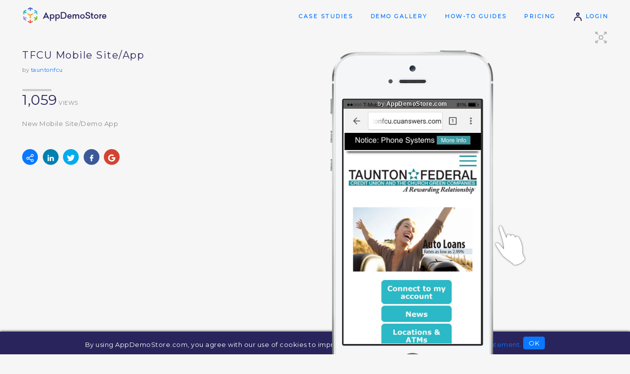

--- FILE ---
content_type: text/html;charset=utf-8
request_url: http://www.appdemostore.com/demo?id=5722993573494784
body_size: 11261
content:
<!DOCTYPE html>
<html lang='en'>
<head>
<meta charset='utf-8' />
<meta http-equiv='X-UA-Compatible' content='IE=Edge'>
<meta name='viewport' content='user-scalable=no, initial-scale=1, maximum-scale=1, minimum-scale=1, width=device-width'>
<meta content='New Mobile Site/Demo App. Web platform for creating and sharing clickable demos, guided tutorials and interactive trainings for mobile applications on iPhone, iPad, Android, Windows and Macbooks' name='description'/>
<title>TFCU Mobile Site/App - App Demo</title>
<meta property='og:title' content='TFCU Mobile Site/App - App Demo'/>
<meta property='og:description' content='Play the demo'/>
<meta property='og:image' content='/img/demo_thumb_5.svg'/>
<meta name='twitter:card' content='summary_large_image'>
<meta property='twitter:title' content='TFCU Mobile Site/App - App Demo'/>
<meta property='twitter:description' content='Play the demo'/>
<meta property='twitter:image' content='/img/demo_thumb_5.svg'/>
<link href='https://fonts.googleapis.com/css?family=Montserrat' rel='stylesheet' type='text/css'>
<link href='https://fonts.googleapis.com/css?family=Roboto' rel='stylesheet' type='text/css'>
<link rel='stylesheet' type='text/css' href='/css/v2317_demo.css'/>
<script src='/js/v2317_demo.js' type='text/javascript'></script>
<link rel='shortcut icon' type='image/png' href='/favicon-2.ico'/>
<script>
  (function(i,s,o,g,r,a,m){i['GoogleAnalyticsObject']=r;i[r]=i[r]||function(){
  (i[r].q=i[r].q||[]).push(arguments)},i[r].l=1*new Date();a=s.createElement(o),
  m=s.getElementsByTagName(o)[0];a.async=1;a.src=g;m.parentNode.insertBefore(a,m)
  })(window,document,'script','//www.google-analytics.com/analytics.js','ga');

  ga('create', 'UA-31090930-1', 'appdemostore.com');
  
  ga('send', 'pageview');
  
</script>
 
 
<!-- Global site tag (gtag.js) - Google Analytics -->
<script async src="https://www.googletagmanager.com/gtag/js?id=G-DGLT30E228"></script>
<script>
  window.dataLayer = window.dataLayer || [];
  function gtag(){dataLayer.push(arguments);}
  gtag('js', new Date());

  gtag('config', 'G-DGLT30E228');
</script>


</head>
<body class=''>
<!--[if lt IE 11]>
<div class='a-error' style=''>You are using an old version of Internet Explorer. Please upgrade your browser to use this web site!</div>
<![endif]-->

<svg xmlns="http://www.w3.org/2000/svg" style="display: none;">

<symbol id='svg-user' viewBox='0 0 32 32' style='stroke-width:3.5; stroke-linecap:round;'>
	<path d='M 5 28 c 0 -15 22 -15 22 0' style='fill:none'/>
	<circle cx='16' cy='8' r='4' style='fill:none'/>
</symbol>

<symbol id='svg-mail' viewBox='0 0 32 32' style='stroke-width:3; stroke-linecap:round; stroke-linejoin:round; fill:none;'>
	<rect x='2' y='6' width='28' height='18' rx='2' ry='2' />
	<path d='M 3 7 l 13 9 l 13 -9' />
</symbol>
<symbol id='svg-twitter' viewBox='0 0 612 612' style='stroke-width:0;'>
	<path d="M612,116.258c-22.525,9.981-46.694,16.75-72.088,19.772c25.929-15.527,45.777-40.155,55.184-69.411 c-24.322,14.379-51.169,24.82-79.775,30.48c-22.907-24.437-55.49-39.658-91.63-39.658c-69.334,0-125.551,56.217-125.551,125.513 c0,9.828,1.109,19.427,3.251,28.606C197.065,206.32,104.556,156.337,42.641,80.386c-10.823,18.51-16.98,40.078-16.98,63.101 c0,43.559,22.181,81.993,55.835,104.479c-20.575-0.688-39.926-6.348-56.867-15.756v1.568c0,60.806,43.291,111.554,100.693,123.104 c-10.517,2.83-21.607,4.398-33.08,4.398c-8.107,0-15.947-0.803-23.634-2.333c15.985,49.907,62.336,86.199,117.253,87.194 c-42.947,33.654-97.099,53.655-155.916,53.655c-10.134,0-20.116-0.612-29.944-1.721c55.567,35.681,121.536,56.485,192.438,56.485 c230.948,0,357.188-191.291,357.188-357.188l-0.421-16.253C573.872,163.526,595.211,141.422,612,116.258z"/>
</symbol>
<symbol id='svg-google' viewBox='-10 -10 230 230' style='stroke-width:0;'>
	<path d="M0,105C0,47.103,47.103,0,105,0c23.383,0,45.515,7.523,64.004,21.756l-24.4,31.696C133.172,44.652,119.477,40,105,40 c-35.841,0-65,29.159-65,65s29.159,65,65,65c28.867,0,53.398-18.913,61.852-45H105V85h105v20c0,57.897-47.103,105-105,105	S0,162.897,0,105z"/>
</symbol>
<symbol id='svg-linkedin' viewBox='-50 -50 530 530' style='stroke-width:0;'>
	<path d="M430.117,261.543V420.56h-92.188V272.193c0-37.271-13.334-62.707-46.703-62.707 c-25.473,0-40.632,17.142-47.301,33.724c-2.432,5.928-3.058,14.179-3.058,22.477V420.56h-92.219c0,0,1.242-251.285,0-277.32h92.21 v39.309c-0.187,0.294-0.43,0.611-0.606,0.896h0.606v-0.896c12.251-18.869,34.13-45.824,83.102-45.824 C384.633,136.724,430.117,176.361,430.117,261.543z M52.183,9.558C20.635,9.558,0,30.251,0,57.463 c0,26.619,20.038,47.94,50.959,47.94h0.616c32.159,0,52.159-21.317,52.159-47.94C103.128,30.251,83.734,9.558,52.183,9.558z M5.477,420.56h92.184v-277.32H5.477V420.56z"/>
</symbol>
<symbol id='svg-facebook' viewBox='-10 -10 116 116' style='stroke-width:0;'>
	<path d="M72.089,0.02L59.624,0C45.62,0,36.57,9.285,36.57,23.656v10.907H24.037c-1.083,0-1.96,0.878-1.96,1.961v15.803 c0,1.083,0.878,1.96,1.96,1.96h12.533v39.876c0,1.083,0.877,1.96,1.96,1.96h16.352c1.083,0,1.96-0.878,1.96-1.96V54.287h14.654 c1.083,0,1.96-0.877,1.96-1.96l0.006-15.803c0-0.52-0.207-1.018-0.574-1.386c-0.367-0.368-0.867-0.575-1.387-0.575H56.842v-9.246 c0-4.444,1.059-6.7,6.848-6.7l8.397-0.003c1.082,0,1.959-0.878,1.959-1.96V1.98C74.046,0.899,73.17,0.022,72.089,0.02z"/>
</symbol>

<symbol id='svg-line' viewBox='0 0 48 48' style='stroke-width:4; stroke-linecap:round;'>
	<line x1='3' y1='24' x2='45' y2='24'/>
</symbol>
<symbol id='svg-close' viewBox='0 0 32 32' style='stroke-width:3; stroke-linecap:round; stroke-linejoin:round;'>
	<path d='M 4 4 l 24 24' style='fill:none;' />
	<path d='M 4 28 l 24 -24' style='fill:none;' />
</symbol>


<symbol id='svg-down' viewBox='0 0 16 16' style='stroke-width:3;stroke-linecap:round; stroke-linejoin:round;fill:none;'>
	<path d='M 2 6 l 6 4 l 6 -4'/>
</symbol>

<symbol id='svg-left' viewBox='0 0 16 16' style='stroke-width:3;stroke-linecap:round; stroke-linejoin:round;fill:none;'>
	<path d='M 10 2 l -4 6 l 4 6'/>
</symbol>

<symbol id='svg-more' viewBox='0 0 32 32' style='stroke-width:2;stroke-linecap:round; stroke-linejoin:round;'>
	<rect x='8' y='15' width='2' height='2'/>
	<rect x='16' y='15' width='2' height='2'/>
	<rect x='24' y='15' width='2' height='2'/>
	
</symbol>

<symbol id='svg-eye' viewBox='0 0 20 20' style='stroke-width:2;stroke-linecap:round; stroke-linejoin:round;'>
	<path d='M 2 10 q 8 -11 16 0 q -8 11 -16 0' style='fill:none;'/>
	<circle cx='10' cy='10' r='2'/>
</symbol>


</svg>



<header>
<div class="a-container">
  
<a class="a-logo" id="a-logo" href="/"><img src='/img/ads_logo.4.png'/></a>
<a class="a-logo-company" id="a-logo-company" href="/"></a>

<nav id='nav' class='txt-caps-m'>
	<a href='/case_studies' class='nav-gallery'>Case Studies</a>
	<a href='/gallery' class='nav-gallery'>Demo Gallery</a>
	<a href='/help' class='nav-help'>How-to Guides</a>
	<a href='/pricing' class='nav-pricing'>Pricing</a>
	<a href='/signin'><svg class='i s20 darkblue'><use xlink:href='#svg-user'/></svg> Login</a>
</nav>


</div>
</header>

<div class='a-cookies bg-darkblue' id='a-cookies'>
	By using AppDemoStore.com, you agree with our use of cookies to improve your user experience. <a href='/cookies'>Read our cookie statement.</a>
	<button class='xs' id='b-cookies'>OK</button>
</div>

<script>

function toggleMenu() {
	$id('nav-2').classList.toggle('show');
};

AHeader.showNavigation('', '');
AHeader.showHelp('');
AHeader.setCompanyLink();

ACookies.checkShow();

</script>


<div class='a-messages'>
</div>
<svg xmlns="http://www.w3.org/2000/svg" style="display: none;">

<symbol id='svg-line2' viewBox='0 0 60 20' style='stroke-width:4; stroke-linecap:round;'>
	<line x1='2' y1='10' x2='58' y2='10'/>
</symbol>

<symbol id='svg-full-screen' viewBox='0 0 32 32' style='stroke-width:2;stroke-linecap:round; stroke-linejoin:round; fill:none;'>
	<path d='M 4 4 l 4 0'/>
	<path d='M 4 4 l 0 4'/>
	<path d='M 4 4 l 5 5'/>
	
	<path d='M 4 28 l 4 0'/>
	<path d='M 4 28 l 0 -4'/>
	<path d='M 4 28 l 5 -5'/>
	
	<path d='M 28 4 l -4 0'/>
	<path d='M 28 4 l 0 4'/>
	<path d='M 28 4 l -5 5'/>
	
	<path d='M 28 28 l -4 0'/>
	<path d='M 28 28 l 0 -4'/>
	<path d='M 28 28 l -5 -5'/>
	
	<rect x='12' y='12' width='8' height='8' rx='2' ry='2' />
</symbol>

<symbol id='svg-frame' viewBox='0 0 32 32' style='stroke-width:2;stroke-linecap:round; stroke-linejoin:round; fill:none;'>
	<rect x='6' y='2' width='20' height='28' rx='3' ry='3'/>
	
	<path d='M 6 8 l 20 0'/>
	<path d='M 6 24 l 20 0'/>
</symbol>

</svg>


<section class='a-top demo'>
<div class='a-container'>

<div id='rundemos' class='a-runmobile'>
	Tap to run demo <b></b>
	<br>
	<a href="/m/5722993573494784" class="a-demo-prev">
		<div id='demo-prev' class="a-demo-prev-img"></div>
	</a>
	<br>
	<a href="/m/5722993573494784" class='b white' onclick="DCookies.setCookie('showAddHomeScreen', 'true')">Add to Home Screen</a>
</div>

<div class='ib ib1 w30'>
	
	<h1>
		TFCU Mobile Site/App
		
	</h1>
	<div class='txt-s'>by <a href='/user/tauntonfcu'>tauntonfcu</a></div>
	<br>
	
	

	 
		<div class='a-demo-views txt-caps-s'>
			<svg class='i s60_20 gccc'><use xlink:href='#svg-line2'/></svg><br>
			<strong>1,059</strong> views
		</div>
	

	<p class='a-demo-desc'>
	New Mobile Site/Demo App
	</p>
	
	
	<br>
	<div class='a-demo-social'>
		<a class='share' 	onclick='APopup.show("popup-share")'><svg class='i s16 white'><use xlink:href='#svg-share'/></svg></a>
		
		<a class='linkedin' href='#'	target='_blank'><svg class='i s16 white'><use xlink:href='#svg-linkedin'/></svg></a>
		<a class='twitter' 	href='#' 	target='_blank'><svg class='i s16 white'><use xlink:href='#svg-twitter'/></svg></a>
		<a class='facebook' href='#' 	target='_blank'><svg class='i s16 white'><use xlink:href='#svg-facebook'/></svg></a>
		<a class='google' 	href='#'	target='_blank'><svg class='i s16 white'><use xlink:href='#svg-google'/></svg></a>
	</div>

</div><div class='ib ib2 w70'>

	<div id='a-demo-container' class='a-demo-container'>
		<div id='a-demo-progress' class='a-demo-progress'><b></b></div>
		<div id='a-demo-runner' class='a-demo-runner'></div>
		<div id='a-demo-overview' class='a-demo-overview bg-violet'></div>
		<div id='a-demo-cb' class=''>
			<b class='i'>&hellip;</b>
			<ul></ul>
		</div>
	</div>
	
	<div class='a-demo-touch a-cursor-1' id='touch'></div>
	<div class='a-demo-fullscr' id='but-full-screen' onclick="showFullScreen()">
		<svg class='i s28 gaaa'><use xlink:href='#svg-full-screen'/></svg>
	</div>

</div>


</div>
</section>

<div class='a-demo-fullscreen2'></div>


<section class='bg-white'>
<div class='a-container flex'>

	<div class='f1 a-get-trial'>
			<h4>You like this demo?</h4>
			Make one for your own app!<br><br>
		<a class="b" href='/signup'>Free 30-day Trial</a>
	</div>

	<div class='f2 a-picapp-ads'>
		<h4>
		Create Awesome app images on <a href='http://picapp.net' target='_blank'>picapp.net</a>
		</h4>
		<a id='a-picapp-cont' class='a-picapp-cont' href='http://picapp.net' target='_blank'>
			<img class="b" src='/img/picapp-iphone6.4.png'/>
			<img class='scr' src='//lh5.ggpht.com/ta-m-NmwSSnBCnDjHUUGKfLb8wPk-qAt__1dbRbj-Qx0vwZNQeNYBQyxBqcuwacz456MN4vWofIcbSQNuLVLyEQxnIRbgNRXU9xJ'/>
		</a>
		<a id='a-picapp-cont2' class='a-picapp-cont2' href='http://picapp.net' target='_blank'>
			<img class="b" src='/img/picapp-ipad-air.2.png'/>
			<img class='scr' src='//lh5.ggpht.com/ta-m-NmwSSnBCnDjHUUGKfLb8wPk-qAt__1dbRbj-Qx0vwZNQeNYBQyxBqcuwacz456MN4vWofIcbSQNuLVLyEQxnIRbgNRXU9xJ'/>
		</a>
	</div>
	
	<script>
		// picapp ads - vertical or horizontal
		if ('apple_iphone_5s_white_v'.endsWith('_v')) $id('a-picapp-cont').style.display = 'inline-block';
		else $id('a-picapp-cont2').style.display = 'inline-block';
	</script>

</div>
</section>




<div class='popup-bg gray' id='popup-cb'>
<div class='popup'>
	<div class='popup-close' onclick='APopup.hide("popup-cb")'><b class='i close'>&#x2573;</b></div>
	<iframe src=''></iframe>
</div>
</div>

<div class='popup-bg gray' id='popup-cb-v'>
<div class='popup'>
	<div class='popup-close' onclick='APopup.hide("popup-cb-v")'><b class='i close'>&#x2573;</b></div>
	<div class='videos'></div>
</div>
</div>

<script>

//runner
var opt = {
container:document.getElementById('a-demo-runner'),
id:'5722993573494784',
title:'TFCU Mobile Site/App',

frameType:'apple_iphone_5s_white_v',
jDemo:{"screens":[{"color":"#ffffff","objects":[{"type":"scroll","h":1132,"w":637,"x":3,"y":3,"imgId":"5353783487889408","imgUrl":"http://lh6.ggpht.com/nllYRLNBlggDH4g8FpgiJ3TET3kU8__Tj6BYV9LAI1rhxuraToP3CTYH-f43E-66Rszp89I8VOQMtlZ0qUXRoxCVY3rllJZ_f-vI","scrollAxis":"v","objects":[],"imgW":640,"imgH":1742},{"type":"hotspot","h":107,"w":214,"x":369,"y":238,"showAfterTimeout":0,"go":"n","borderColor":"#ff6600","borderRadius":8,"highlight":false,"gesture":"no icon","transition":"no transition","glowInterval":0}]},{"id":"5055933612818432","url":"http://lh5.ggpht.com/ta-m-NmwSSnBCnDjHUUGKfLb8wPk-qAt__1dbRbj-Qx0vwZNQeNYBQyxBqcuwacz456MN4vWofIcbSQNuLVLyEQxnIRbgNRXU9xJ","w":640,"h":1136,"objects":[{"type":"hotspot","h":682,"w":530,"x":0,"y":388,"showAfterTimeout":0,"go":"n","borderColor":"#ff6600","borderRadius":8,"highlight":false,"gesture":"no icon","transition":"no transition","glowInterval":0}]},{"id":"6718313656745984","url":"http://lh4.ggpht.com/1qWiOfjLKoCy1R1x6-LqZ1PdWPwFUdQiqcx1GiyFVGEz4SxU43BerzSt4Qv7P8CPhHQnHbapHLl-oE-XLQsDPz72omNhsRSqzus","w":640,"h":1136,"objects":[]},{"id":"6284347745239040","url":"http://lh3.ggpht.com/4DuqvZNYzgD6DzAaQCgkfMPfE5r6ervaqzUxy0hqpNwIBap7gNaVqKmxGFpy2dVgwgDT9SOiJ7WTk8YlEgeSoI9FQbJAOmUVmbSj","w":640,"h":1136,"objects":[]},{"id":"6061598661672960","url":"http://lh4.ggpht.com/Cu3Lvz5t7JYfF5GUQY1qxvhbIVWFbimFESmBsOb7MhYmsjs2SdWMlZ_qw_22gfVMsHlJvPEKoSKa6Mmf6HUE6whgFklf_Y-Y8IXY","w":640,"h":1136,"objects":[{"type":"hotspot","h":107,"w":115,"x":128,"y":1019,"showAfterTimeout":0,"go":5,"borderColor":"#ff6600","borderRadius":8,"highlight":false,"gesture":"no icon","transition":"no transition","glowInterval":0}]},{"id":"5916733441310720","url":"http://lh4.ggpht.com/BGEfv-qGOE31iJz7I56hRX4v7M8QFF4Y069dN7Hen8_w4svmz7QCB0QNQwvbMgnuA3RGgTUvbOpkf29fnW2SX89e-MCR2sBpj6iK","w":640,"h":1136,"objects":[{"type":"hotspot","h":112,"w":110,"x":262,"y":1014,"showAfterTimeout":0,"go":6,"borderColor":"#ff6600","borderRadius":8,"highlight":false,"gesture":"no icon","transition":"no transition","glowInterval":0}]},{"id":"6181833519661056","url":"http://lh4.ggpht.com/raqpXCh7ImeMIHTZEJ89P61Vh6lUXXQYgGl9dNmLEhx7VvntzEH85aIVOpc-Dvw7AQt59GclcxoFONFR2pRInlMWTRMXPDRIHwGnAA","w":640,"h":1136,"objects":[{"type":"hotspot","h":128,"w":163,"x":369,"y":998,"showAfterTimeout":0,"go":7,"borderColor":"#ff6600","borderRadius":8,"highlight":false,"gesture":"no icon","transition":"no transition","glowInterval":0}]},{"id":"5718593379500032","url":"http://lh3.ggpht.com/3uMarSXnjZkzBmDtGnqRYXn9k1-eAsWzuohsd3sanpv7syxQcveIngyl2DMvk7JOGXVN-GTehEZaUx3dPrerlAN4Bsf2KM1Zzdsz","w":640,"h":1136,"objects":[{"type":"hotspot","h":107,"w":214,"x":415,"y":1019,"showAfterTimeout":0,"go":8,"borderColor":"#ff6600","borderRadius":8,"highlight":false,"gesture":"no icon","transition":"no transition","glowInterval":0}]},{"id":"5938786487762944","url":"http://lh5.ggpht.com/-0skDHg4gUBGAKKLSDSiPlaj0hRvTwjeTZfeXx0gVPTqpvLmzkjVKBrN-74OOYcVzfPG_eahZQ5qIMA-Uwb_EhHZPmpt8JuH6hAP","w":640,"h":1136,"objects":[{"type":"scroll","h":907,"w":639,"x":0,"y":131,"imgId":"6281543332921344","imgUrl":"http://lh6.ggpht.com/G1D8DcxFsnhlpugBJR37B-OjMC3fK0WDD4u9x1x8VSMVKuwiYU6XJNhhdI9wDHlrouqoD8uFrg-TYSUropSJngdVBmT6oPFrPbY","scrollAxis":"v","objects":[],"imgW":640,"imgH":1408},{"type":"hotspot","h":112,"w":629,"x":0,"y":1014,"showAfterTimeout":0,"go":"n","borderColor":"#ff6600","borderRadius":8,"highlight":false,"gesture":"no icon","transition":"no transition","glowInterval":0}]},{"id":"4885015456382976","url":"http://lh3.ggpht.com/9tkVFdgk4RVVfQQJLku-4l3P3NempiC-mNFf3i7hXb1hNKbuPAig8-heiRZuUete-xXBtdrDI3ZtAzIwGAcBIiQjYO8yWW-ksNM","w":640,"h":1136,"objects":[{"type":"hotspot","h":112,"w":629,"x":0,"y":1014,"showAfterTimeout":0,"go":"n","borderColor":"#ff6600","borderRadius":8,"highlight":false,"gesture":"no icon","transition":"no transition","glowInterval":0}]},{"id":"6139347703169024","url":"http://lh3.ggpht.com/-UlfXfmw_1t5wJxbzJTrpgh9FfGgm5U5J5hZEfYwfevXCJkXu6KEvIQLwirLGDbHw9Z9ydMa-4JCBNHIaWM3-FTDvqnLToaY2ifT","w":640,"h":1136,"objects":[{"type":"hotspot","h":112,"w":629,"x":0,"y":1014,"showAfterTimeout":0,"go":"n","borderColor":"#ff6600","borderRadius":8,"highlight":false,"gesture":"no icon","transition":"no transition","glowInterval":0}]},{"id":"4929345156022272","url":"http://lh4.ggpht.com/UJ0SbCF3XZNgcpGNmTjdmMSVVwhfKfu4ccBjULOIpr6d0mF8edf9F-slSmOZMEhF-U_ory74TldkJiC_XnEmsf9zjXBWK8YgRHXBjw","w":640,"h":1136,"objects":[{"type":"hotspot","h":112,"w":629,"x":0,"y":1014,"showAfterTimeout":0,"go":"n","borderColor":"#ff6600","borderRadius":8,"highlight":false,"gesture":"no icon","transition":"no transition","glowInterval":0}]},{"id":"6055245062864896","url":"http://lh4.ggpht.com/Bnnw0W_gMO9dZ5SbL2v8NEDn7Dk4slMaTtk2Z9bTBJEVvLqMFrLCmOAW99JlhAmP-ZeRN_oBEN8FDWe7rlXEPofn6Ro74WNpTZ0l","w":640,"h":1136,"objects":[{"type":"hotspot","h":112,"w":629,"x":0,"y":1014,"showAfterTimeout":0,"go":"n","borderColor":"#ff6600","borderRadius":8,"highlight":false,"gesture":"no icon","transition":"no transition","glowInterval":0}]},{"id":"5470206361075712","url":"http://lh6.ggpht.com/sibWunsDwZSFBp24ioClRYX5qwmfyCSoBJKeQ99to8YsSKhfUXoiR4L7zb2zAdz0Sbbf0aIFNb5MwDKsj1YSQ9vt8TpwRNGTzx15","w":640,"h":1136,"objects":[{"type":"hotspot","h":112,"w":629,"x":0,"y":1014,"showAfterTimeout":0,"go":"n","borderColor":"#ff6600","borderRadius":8,"highlight":false,"gesture":"no icon","transition":"no transition","glowInterval":0}]},{"id":"4703112585543680","url":"http://lh4.ggpht.com/28B2RPh4ayhQBX4vfFdyMGAAO4MVuYDEU-8LAQrmrOMz3ZnYpn8dWFSn925wZlFyzpYYAl7d-AVjztsOC_wNHzjgcKQayAxW7_gV","w":640,"h":1136,"objects":[{"type":"hotspot","h":112,"w":629,"x":0,"y":1014,"showAfterTimeout":0,"go":"n","borderColor":"#ff6600","borderRadius":8,"highlight":false,"gesture":"no icon","transition":"no transition","glowInterval":0}]},{"id":"4791182165016576","url":"http://lh6.ggpht.com/x0CElTjCc27cUN_t4dtUXQnt0lqkw6PMXbkOOcdDeVD5g5QCENSRekHfQMEPnJxEN7Dun7OxvQsv-cL5KNwS63D9IRePbyP61c3l9g","w":640,"h":1136,"objects":[{"type":"hotspot","h":112,"w":629,"x":0,"y":1014,"showAfterTimeout":0,"go":"n","borderColor":"#ff6600","borderRadius":8,"highlight":false,"gesture":"no icon","transition":"no transition","glowInterval":0}]},{"id":"5498648708251648","url":"http://lh4.ggpht.com/CZ5njtgHVgv0tdiZjFdctFuhksfj5It9GXWvuWbtigDq6jXrVqKXr7o9HJBcQufsqDEEzHRpC75QkAqnuOJPCfhySr_sSgS8geo_","w":640,"h":1136,"objects":[{"type":"hotspot","h":112,"w":629,"x":0,"y":1014,"showAfterTimeout":0,"go":"n","borderColor":"#ff6600","borderRadius":8,"highlight":false,"gesture":"no icon","transition":"no transition","glowInterval":0}]},{"color":"#ffffff","objects":[]}]},

showFrame:true,
showToolbar:true,
//hideAds:__hide_ads__,
brandingText:'',
brandingUrl:'',

autoplay:false,
autoplaySeconds:5,
autoplayResume:2,
autoplayTransition:'default',

cursor:1,

showAd: true,
showLeads:false,
leadsScreens:10,

lcClose: true,
lcMessage: 'Contact Info',
lcFields: 'fl_name,email,company,message',

enableAnalytics:false,
analyticsGa: '',

showProgress: false,
showOverview: false,
showCb: false,

settings_cb: {},

disableIframe: false,

}
;

// url param
if (DTools.hasUrlParam('autoplay')) opt.autoplay = true;

// demo
var demo;
window.onload = function() {
	
	demo = $arRunnerBuild.view(opt);

	//touch - position at the edge of the demo
	var rightEdge = ($id('a-demo-runner').clientWidth - demo.el.clientWidth) / 2;
	$id('touch').style.right =  rightEdge - $id('touch').clientWidth + 'px';

	demo.el.addEventListener('mouseenter', function() {
		$id('touch').style.display = 'none';
	});
	demo.el.addEventListener('mouseleave', function() {
		$id('touch').style.display = 'block';
	});
};

//preview for mobile
ADemoPrev($id('demo-prev'), { frameType:opt.frameType, jDemo:opt.jDemo, width:$id('demo-prev').clientWidth, height:$id('demo-prev').clientHeight });

// full screen
var showFullScreen = function() {
	
	// stop play
	demo.stopPlay(true);

	// full screen
	AFullScreen.show(opt);
	
	//window.open('/embed?id=5722993573494784','_blank');
};


//tooltips
DStyle.showTooltip2($id("but-full-screen"), "Full Screen");

// build social links
ASocial.wrapAll();

//keys
window.focus();
window.onkeydown = function(e) {
	switch (e.keyCode) {
	case 27: demo.doRestart(); break;		// esc
	case 37: demo.doPrevScreen(); break;	// left
	case 39: demo.doNextScreen(); break;	// right
	}
};

</script>


<svg xmlns="http://www.w3.org/2000/svg" style="display: none;">

<symbol id='svg-share' viewBox='47.667 46.833 24.2 26.06' style='stroke-width:0'>
	<path d="M67.095,63.362c-1.471,0-2.771,0.687-3.646,1.74l-6.391-3.218c0.083-0.353,0.139-0.715,0.139-1.093
		c0-0.532-0.108-1.035-0.27-1.514l6.83-4.262c0.859,0.849,2.037,1.376,3.338,1.376c2.631,0,4.771-2.139,4.771-4.766
		s-2.142-4.766-4.771-4.766c-2.623,0-4.758,2.139-4.758,4.766c0,0.532,0.106,1.036,0.27,1.515l-6.833,4.264
		c-0.862-0.851-2.044-1.378-3.349-1.378c-2.624,0-4.758,2.137-4.758,4.765c0,2.63,2.135,4.771,4.758,4.771
		c1.464,0,2.759-0.678,3.635-1.718l6.404,3.224c-0.078,0.342-0.127,0.692-0.127,1.059c0,2.627,2.135,4.766,4.758,4.766
		c2.631,0,4.771-2.139,4.771-4.766S69.726,63.362,67.095,63.362z M67.095,49.064c1.418,0,2.572,1.15,2.572,2.564
		s-1.154,2.564-2.572,2.564c-1.41,0-2.559-1.15-2.559-2.564S65.685,49.064,67.095,49.064z M52.425,63.362
		c-1.411,0-2.558-1.152-2.558-2.569c0-1.415,1.147-2.565,2.558-2.565c1.418,0,2.572,1.15,2.572,2.565
		C54.997,62.21,53.843,63.362,52.425,63.362z M67.095,70.692c-1.41,0-2.559-1.15-2.559-2.564s1.147-2.564,2.559-2.564
		c1.418,0,2.572,1.15,2.572,2.564S68.513,70.692,67.095,70.692z"/>
</symbol>

<symbol id='svg-embed' viewBox='0 0 41.894 21.924' style='stroke-width:0'>
	<path d="M11.382,0.801c-0.469-0.47-1.229-0.47-1.699,0l-9.331,9.331c-0.47,0.471-0.47,1.23,0,1.699l9.331,9.333
		c0.471,0.469,1.229,0.469,1.699,0c0.47-0.472,0.47-1.229,0-1.7l-8.483-8.483l8.483-8.482C11.851,2.031,11.851,1.27,11.382,0.801z"
		/>
	<path d="M41.544,10.132l-9.332-9.331c-0.473-0.47-1.23-0.47-1.701,0c-0.469,0.47-0.469,1.229,0,1.698l8.483,8.482
		l-8.483,8.483c-0.469,0.471-0.469,1.23,0,1.699c0.471,0.469,1.229,0.469,1.701,0l9.332-9.333
		C42.011,11.363,42.011,10.603,41.544,10.132z"/>
	<path d="M25.89,0.109c-0.604-0.276-1.313-0.01-1.59,0.595l-8.893,19.519c-0.274,0.604-0.009,1.316,0.595,1.593
		c0.162,0.073,0.329,0.108,0.497,0.108c0.456,0,0.893-0.262,1.093-0.704l8.893-19.521C26.761,1.095,26.494,0.383,25.89,0.109z"/>
</symbol>

<symbol id='svg-mobile' viewBox='0 0 38.532 59.999' style='stroke-width:0'>
	<path d="M32.802,0H5.734C2.572,0,0,2.572,0,5.734v48.532c0,3.161,2.572,5.733,5.734,5.733h27.067
		c3.16,0,5.73-2.572,5.73-5.733V5.734C38.534,2.572,35.962,0,32.802,0z M34.534,54.266c0,0.957-0.776,1.734-1.731,1.734H5.734
		C4.777,56,4,55.223,4,54.266V5.734C4,4.778,4.777,4,5.734,4h27.067c0.955,0,1.73,0.778,1.73,1.734v48.532H34.534z"/>
	<path d="M26.347,9.029H12.189c-1.104,0-2,0.896-2,2s0.896,2,2,2h14.157c1.104,0,2-0.896,2-2
		S27.452,9.029,26.347,9.029z"/>
	<path d="M19.268,45.096c-1.462,0-2.646,1.182-2.646,2.646c0,1.459,1.185,2.643,2.646,2.643
		c1.459,0,2.646-1.184,2.646-2.643C21.913,46.277,20.727,45.096,19.268,45.096z"/>
</symbol>

<symbol id='svg-download' viewBox='0 0 28.5 24.7' style='stroke-width:0'>
	<path d="M13.466,16.409c0.196,0.195,0.458,0.303,0.769,0.303c0.002,0,0.004,0,0.005,0l0.054,0.003
		c0.281,0,0.544-0.107,0.757-0.322l3.941-4.774c0.41-0.41,0.41-1.08-0.001-1.495c-0.401-0.396-1.079-0.413-1.505,0.019l-2.172,2.631
		V1.06c0-0.579-0.472-1.05-1.05-1.05c-0.579,0-1.051,0.471-1.051,1.05v11.742l-2.211-2.681c-0.401-0.396-1.094-0.396-1.489,0.001
		c-0.201,0.201-0.312,0.468-0.311,0.752c0.001,0.281,0.111,0.545,0.295,0.725L13.466,16.409z"/>
	<path d="M27.449,16.19c-0.579,0-1.051,0.471-1.051,1.047v5.353H2.102v-5.353c0-0.576-0.472-1.047-1.051-1.047
		C0.472,16.19,0,16.661,0,17.237v6.402c0,0.58,0.472,1.051,1.051,1.051h26.398c0.578,0,1.051-0.471,1.051-1.051v-6.402
		C28.5,16.661,28.027,16.19,27.449,16.19z"/>
</symbol>

</svg>
 
<div class='popup-bg a-demo-share-popup' id='popup-share'>
<div class='popup'>
	<div class='popup-close' onclick='APopup.hide("popup-share")'><svg class='i s32 white'><use xlink:href='#svg-close'/></svg></div>

	<div class='popup-title'>Share Demo</div>

	<div class='tabs' id='tabs-share'>
		<ul class='head'>
			<li class='sel'><svg class='i s28 blue'><use xlink:href='#svg-share'/></svg> Share
			<li><svg class='i blue' style='width:42px; height:22px'><use xlink:href='#svg-embed'/></svg> Embed
			<li><svg class='i s28 blue' style='width:20px; height:28px'><use xlink:href='#svg-mobile'/></svg> Mobile
			<li><svg class='i s28 blue'><use xlink:href='#svg-download'/></svg> Download
			<li><svg class='i s28 blue'><use xlink:href='#svg-more'/></svg> More
		</ul>
		<ul class='body'>
			<li class='sel'>
			
				<div class='t1'>
					
	
					<h5>Demo page:</h5>
					<a href='https://www.appdemostore.com/demo?id=5722993573494784'>www.appdemostore.com/demo?id=5722993573494784</a>
					
					<h5>Demo full screen:</h5>
					<a href='https://www.appdemostore.com/embed?id=5722993573494784'>www.appdemostore.com/embed?id=5722993573494784</a>
					
					<br><br>
					<h5>Demo ID: <b>5722993573494784</b></h5>
					<p>Play your demo on your Android device with the <a href='https://play.google.com/store/apps/details?id=eu.radcloud.appdemoplayer' target='_blank'>App Demo Player app</a></p>
					
				</div>
			<li>
				<div class='t1'>
					<h5>
						Embed demo into your web site
						<a href='http://blog.appdemostore.com/2012/05/how-to-embed-clickable-app-demo-in-your.html' class='questionmark' target='_blank' title='Read more'>?</a>
					</h5>
					<br>
					<div id='a-embedder-builder'></div>
				</div>
			<li>
				<div class='t1'>
					<img id='qr-code' src="" alt="QR code">
					<h5>
						View demo in a mobile browser
						<a href='http://blog.appdemostore.com/2013/07/how-to-view-demo-in-full-screen-on.html' class='questionmark' target='_blank' title='Read more'>?</a>
					</h5>
					<a href='/m/5722993573494784' target='_blank'>https://www.appdemostore.com/m/5722993573494784</a>
					<br><br>
					<h5>
						Embed demo in iOS app
						<a href='http://blog.appdemostore.com/2013/02/how-to-create-interactive-in-app_5.html' class='questionmark' target='_blank' title='Read more'>?</a>
					</h5>
<textarea readonly>
UIWebView *webView = [[UIWebView alloc] initWithFrame:UIScreen.mainScreen.bounds];
NSString *urlDemo = @"https://www.appdemostore.com/m/5722993573494784";
NSURL *url = [NSURL URLWithString:urlDemo];
NSURLRequest *urlRequest = [NSURLRequest requestWithURL:url];
[webView loadRequest:urlRequest];
</textarea>
					<br><br>
					<h5>
						Embed demo in Android app
						<a href='http://blog.appdemostore.com/2015/09/how-to-embed-demo-in-android-app.html' class='questionmark' target='_blank' title='Read more'>?</a>
					</h5>
<textarea readonly>
WebView webView = new WebView(this);
webView.getSettings().setJavaScriptEnabled(true);
String urlDemo = "https://www.appdemostore.com/m/5722993573494784";
webView.loadUrl(urlDemo);
</textarea>
				</div>
			<li>
				<div class='t1' style=''>
					<h5>Download demo</h5>
					
					<p><small>
						You can send this file to other people by email for example.<br>
						Or you can host the demo on your own web site.
					</small></p>
					<br>
					
					
					 
					<a id='b-download' class="b download white gen" href='#' onclick="doDownload()"></a>
					<br><br>
					
					<small>Leads, Feedback and Analytics are not enabled for the downloaded demo.</small>
				</div>			
				
				<div class='t1' style='display:none'>
					<h5>Download demo</h5>
					
					<p><small>
						Disabled by Admin.<br>
						Please contact your subscription administrator to be able to download demos.
					</small></p>
					<br>
				</div>				
					
				<div class='t1' style='display:none'>
					<h5>Download demo</h5>
					
					<p><small>
						Disabled for Trial accounts.<br>
						Please subscribe to be able to download demos.
					</small></p>
					<br>
				</div>				
					
			<li>
				<div class='t1'>
					<h6>
						Record video
					</h6>
					<p><small>
						Use a screen recording software to create an app demo video.<br>
						Step by step guide to video recording: <a href='http://blog.appdemostore.com/2013/01/app-demo-video-how-to-record-video-from_23.html' target='_blank'>How to create an app demo video</a>. 
					</small></p>
					
					<br>
					<h6>
						Print to PDF
					</h6>
					<p><small>
						Print your demo storyboard: <a class='b s white' href='/pdf?id=5722993573494784' rel="nofollow">Print to PDF</a><br>
						Step by step guide to PDF printing: <a href='http://blog.appdemostore.com/2015/07/print-demo-to-pdf.html' target='_blank'>How to print a Demo to PDF</a>.
					</small><p>
					<br>
					<h6>
						Build a native app
					</h6>
					<p><small>
						Build a native Android app and export it to APK.<br>
						Step by step guide to APK creation: <a href='http://blog.appdemostore.com/2016/03/how-to-build-native-android-app-demo.html' target='_blank'>How to build a native Android demo app</a>. 
					</small></p>
				</div>				
		</ul>
	</div>

</div>
</div>

<script>

// tabs
Tabs.wrap($sel('#tabs-share'));

//embed code builder 
var embedderBuilder = new AREmbedderBuilder({ id:5722993573494784, frameType:'apple_iphone_5s_white_v' });
$id('a-embedder-builder').appendChild(embedderBuilder.el);

//build QR Code - deprecated - loads slowly sometimes - do it with timeout
setTimeout( function() {
	$id('qr-code').src = 'https://chart.googleapis.com/chart?cht=qr&chs=120x120&chl=' + encodeURIComponent('https://www.appdemostore.com/demo?id=5722993573494784');
}, 1000);

// Download
var bDownload = $id('b-download');

var doShowDl = function() {
	bDownload.classList.remove('white');
	bDownload.classList.remove('work');
	bDownload.classList.remove('load');
	bDownload.classList.add('dl');

	bDownload.href = '/download_zip?id=5722993573494784&download';
	bDownload.setAttribute('download', 'TFCU_Mobile_Site%2FApp.zip');
};
if (bDownload.classList.contains('dl')) doShowDl();

var doDownload = function() {
	
	if (bDownload.classList.contains('dl')) return;
	if (bDownload.classList.contains('work')) return;
	
	if (bDownload.classList.contains('gen')) {
		bDownload.classList.remove('gen');
		bDownload.classList.add('work');
		bDownload.classList.add('load');

		$post('/download_zip?id=5722993573494784&generate', '',
			function(res) { // Success
				doCheck();
			},
			function() { // Error
				$toast('An error occured. Could not generate Zip file.');
			}
		);
	}
	
};

var doCheck = function(el) {
	
	var i = setInterval( function() {

		$post('/download_zip?id=5722993573494784&check', '', function(res) {
			if ( res == 'OK') {
				clearInterval(i);
				doShowDl(el); 
			}
		});
		
	}, 10000);
	
};

</script>

 




<footer>
<div class='a-container'>

<h3>
	Get in touch:&nbsp;
	<span class='a-footer-social'>
	<a href='/about#contact'><svg class='i s24 g888'><use xlink:href='#svg-mail'/></svg></a>
	<a href='http://www.facebook.com/AppDemoStore' target='_blank'><svg class='i s24 g888'><use xlink:href='#svg-facebook'/></svg></a>
	<a href='http://www.linkedin.com/company/appdemostore-com' target='_blank'><svg class='i s24 g888'><use xlink:href='#svg-linkedin'/></svg></a>
	</span>
</h3>

<p class='a-footer-links'>
	<a href='/case_studies'>Case Studies</a>
	<a href='/gallery'>Demo Gallery</a>
	<a href='/help'>How-to Guides</a>
	<a href='/faq'>FAQ</a>
	<a href='/pricing'>Pricing</a>
	<a href='http://blog.appdemostore.com'>Blog</a>
	<a href='http://picapp.net' target='_blank'>PicApp</a>
</p>

<p class='a-footer-terms txt-s'>
	<a href='/'>&copy; AppDemoStore.com</a>
	<span class='a-footer-terms2'>
		<a href='/terms'>Terms of Service</a>
		<a href='/privacy'>Privacy Policy</a>
		<a href='/cookies'>Cookie Statement</a>
		<!-- <a href='/guidelines'>Community Guidelines</a>  -->
		<a href='/about'>About us</a>
	</span>
</p>

</div>
</footer>


</body>
</html>
